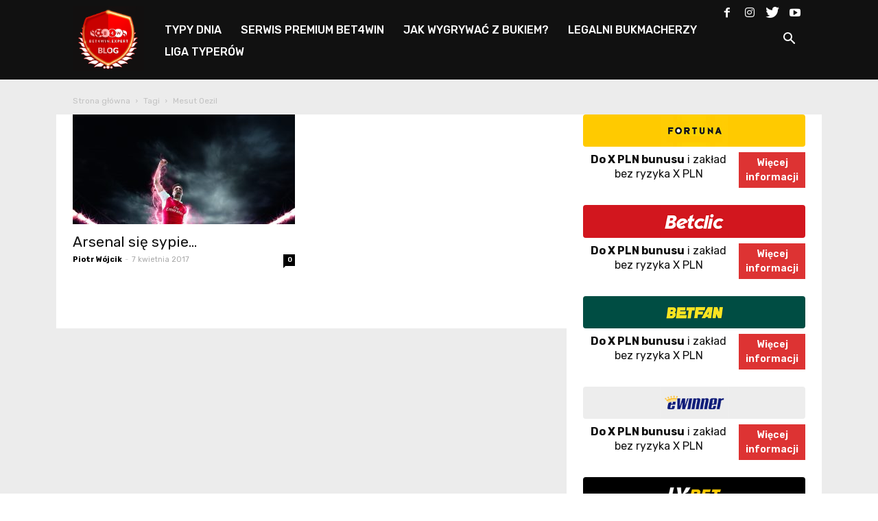

--- FILE ---
content_type: text/html; charset=UTF-8
request_url: https://www.bet4win.expert/blog/tag/mesut-oezil/
body_size: 16519
content:
<!doctype html >
<!--[if IE 8]>    <html class="ie8" lang="en"> <![endif]-->
<!--[if IE 9]>    <html class="ie9" lang="en"> <![endif]-->
<!--[if gt IE 8]><!--> <html lang="pl-PL" prefix="og: http://ogp.me/ns# fb: http://ogp.me/ns/fb#"> <!--<![endif]-->
<head>
    <meta charset="UTF-8" />
    <meta name="viewport" content="width=device-width, initial-scale=1.0">
    <link rel="pingback" href="https://www.bet4win.expert/blog/xmlrpc.php" />
    <title>Mesut Oezil Archives - Blog Bet4Win.expert</title>
<link rel="alternate" hreflang="pl" href="https://www.bet4win.expert/blog/tag/mesut-oezil/" />
			
			<!-- Facebook Pixel Code -->
			<script>
			!function(f,b,e,v,n,t,s){if(f.fbq)return;n=f.fbq=function(){n.callMethod?
			n.callMethod.apply(n,arguments):n.queue.push(arguments)};if(!f._fbq)f._fbq=n;
			n.push=n;n.loaded=!0;n.version='2.0';n.queue=[];t=b.createElement(e);t.async=!0;
			t.src=v;s=b.getElementsByTagName(e)[0];s.parentNode.insertBefore(t,s)}(window,
			document,'script','https://connect.facebook.net/en_US/fbevents.js');
			fbq('init', '504235726439864' );			fbq('track', 'PageView');
			
			</script>
			<noscript><img height="1" width="1" style="display:none"
			src="https://www.facebook.com/tr?id=504235726439864&ev=PageView&noscript=1"
			/></noscript>
			<!-- DO NOT MODIFY -->
			<!-- End Facebook Pixel Code -->
			
			
<!-- This site is optimized with the Yoast SEO Premium plugin v9.2.1 - https://yoast.com/wordpress/plugins/seo/ -->
<link rel="canonical" href="https://www.bet4win.expert/blog/tag/mesut-oezil/" />
<script type='application/ld+json'>{"@context":"https:\/\/schema.org","@type":"Organization","url":"https:\/\/www.bet4win.expert\/blog\/","sameAs":["https:\/\/www.facebook.com\/bet4win.expert","https:\/\/www.instagram.com\/bet4win.expert\/#","https:\/\/www.youtube.com\/channel\/UCryFQE04te0A4S8ke2WlQhA","https:\/\/twitter.com\/Bet4winExpert"],"@id":"https:\/\/www.bet4win.expert\/blog\/#organization","name":"Bet4Win","logo":"https:\/\/www.bet4win.expert\/blog\/wp-content\/uploads\/2017\/04\/b4w_logo_ikonymobile_converted.png"}</script>
<!-- / Yoast SEO Premium plugin. -->

<link rel='dns-prefetch' href='//ajax.googleapis.com' />
<link rel='dns-prefetch' href='//fonts.googleapis.com' />
<link rel='dns-prefetch' href='//s.w.org' />
<link rel="alternate" type="application/rss+xml" title="Blog Bet4Win.expert &raquo; Kanał z wpisami" href="https://www.bet4win.expert/blog/feed/" />
<link rel="alternate" type="application/rss+xml" title="Blog Bet4Win.expert &raquo; Kanał z komentarzami" href="https://www.bet4win.expert/blog/comments/feed/" />
<link rel="alternate" type="application/rss+xml" title="Blog Bet4Win.expert &raquo; Kanał z wpisami otagowanymi jako Mesut Oezil" href="https://www.bet4win.expert/blog/tag/mesut-oezil/feed/" />
		<script type="text/javascript">
			window._wpemojiSettings = {"baseUrl":"https:\/\/s.w.org\/images\/core\/emoji\/11.2.0\/72x72\/","ext":".png","svgUrl":"https:\/\/s.w.org\/images\/core\/emoji\/11.2.0\/svg\/","svgExt":".svg","source":{"concatemoji":"https:\/\/www.bet4win.expert\/blog\/wp-includes\/js\/wp-emoji-release.min.js?ver=5.1.1"}};
			!function(a,b,c){function d(a,b){var c=String.fromCharCode;l.clearRect(0,0,k.width,k.height),l.fillText(c.apply(this,a),0,0);var d=k.toDataURL();l.clearRect(0,0,k.width,k.height),l.fillText(c.apply(this,b),0,0);var e=k.toDataURL();return d===e}function e(a){var b;if(!l||!l.fillText)return!1;switch(l.textBaseline="top",l.font="600 32px Arial",a){case"flag":return!(b=d([55356,56826,55356,56819],[55356,56826,8203,55356,56819]))&&(b=d([55356,57332,56128,56423,56128,56418,56128,56421,56128,56430,56128,56423,56128,56447],[55356,57332,8203,56128,56423,8203,56128,56418,8203,56128,56421,8203,56128,56430,8203,56128,56423,8203,56128,56447]),!b);case"emoji":return b=d([55358,56760,9792,65039],[55358,56760,8203,9792,65039]),!b}return!1}function f(a){var c=b.createElement("script");c.src=a,c.defer=c.type="text/javascript",b.getElementsByTagName("head")[0].appendChild(c)}var g,h,i,j,k=b.createElement("canvas"),l=k.getContext&&k.getContext("2d");for(j=Array("flag","emoji"),c.supports={everything:!0,everythingExceptFlag:!0},i=0;i<j.length;i++)c.supports[j[i]]=e(j[i]),c.supports.everything=c.supports.everything&&c.supports[j[i]],"flag"!==j[i]&&(c.supports.everythingExceptFlag=c.supports.everythingExceptFlag&&c.supports[j[i]]);c.supports.everythingExceptFlag=c.supports.everythingExceptFlag&&!c.supports.flag,c.DOMReady=!1,c.readyCallback=function(){c.DOMReady=!0},c.supports.everything||(h=function(){c.readyCallback()},b.addEventListener?(b.addEventListener("DOMContentLoaded",h,!1),a.addEventListener("load",h,!1)):(a.attachEvent("onload",h),b.attachEvent("onreadystatechange",function(){"complete"===b.readyState&&c.readyCallback()})),g=c.source||{},g.concatemoji?f(g.concatemoji):g.wpemoji&&g.twemoji&&(f(g.twemoji),f(g.wpemoji)))}(window,document,window._wpemojiSettings);
		</script>
		<style type="text/css">
img.wp-smiley,
img.emoji {
	display: inline !important;
	border: none !important;
	box-shadow: none !important;
	height: 1em !important;
	width: 1em !important;
	margin: 0 .07em !important;
	vertical-align: -0.1em !important;
	background: none !important;
	padding: 0 !important;
}
</style>
	<link rel='stylesheet' id='pool-css-css'  href='https://www.bet4win.expert/blog/wp-content/plugins/football-pool/assets/pool.css?ver=2.10.2' type='text/css' media='all' />
<link rel='stylesheet' id='colorbox-css'  href='https://www.bet4win.expert/blog/wp-content/plugins/football-pool/assets/libs/colorbox/colorbox.css?ver=2.10.2' type='text/css' media='all' />
<link rel='stylesheet' id='sby_styles-css'  href='https://www.bet4win.expert/blog/wp-content/plugins/feeds-for-youtube/css/sb-youtube.min.css?ver=1.4.4' type='text/css' media='all' />
<link rel='stylesheet' id='mo_openid_admin_settings_style-css'  href='https://www.bet4win.expert/blog/wp-content/plugins/miniorange-login-openid/includes/css/mo_openid_style.css?version=5.0.6&#038;ver=5.1.1' type='text/css' media='all' />
<link rel='stylesheet' id='mo_openid_admin_settings_phone_style-css'  href='https://www.bet4win.expert/blog/wp-content/plugins/miniorange-login-openid/includes/css/phone.css?ver=5.1.1' type='text/css' media='all' />
<link rel='stylesheet' id='mo-wp-bootstrap-social-css'  href='https://www.bet4win.expert/blog/wp-content/plugins/miniorange-login-openid/includes/css/bootstrap-social.css?ver=5.1.1' type='text/css' media='all' />
<link rel='stylesheet' id='mo-wp-bootstrap-main-css'  href='https://www.bet4win.expert/blog/wp-content/plugins/miniorange-login-openid/includes/css/bootstrap.min-preview.css?ver=5.1.1' type='text/css' media='all' />
<link rel='stylesheet' id='mo-wp-font-awesome-css'  href='https://www.bet4win.expert/blog/wp-content/plugins/miniorange-login-openid/includes/css/font-awesome.min.css?version=4.8&#038;ver=5.1.1' type='text/css' media='all' />
<link rel='stylesheet' id='bootstrap_style_ass-css'  href='https://www.bet4win.expert/blog/wp-content/plugins/miniorange-login-openid/includes/css/bootstrap-tour-standalone.css?version=5.1.4&#038;ver=5.1.1' type='text/css' media='all' />
<link rel='stylesheet' id='wp-block-library-css'  href='https://www.bet4win.expert/blog/wp-includes/css/dist/block-library/style.min.css?ver=5.1.1' type='text/css' media='all' />
<link rel='stylesheet' id='css_style-css'  href='https://www.bet4win.expert/blog/wp-content/plugins/betpress/includes/css/style.css?ver=5.1.1' type='text/css' media='all' />
<link rel='stylesheet' id='jquery-style-css'  href='http://ajax.googleapis.com/ajax/libs/jqueryui/1.8.2/themes/smoothness/jquery-ui.css?ver=5.1.1' type='text/css' media='all' />
<link rel='stylesheet' id='contact-form-7-css'  href='https://www.bet4win.expert/blog/wp-content/plugins/contact-form-7/includes/css/styles.css?ver=5.1.3' type='text/css' media='all' />
<link rel='stylesheet' id='tp_twitter_plugin_css-css'  href='https://www.bet4win.expert/blog/wp-content/plugins/recent-tweets-widget/tp_twitter_plugin.css?ver=1.0' type='text/css' media='screen' />
<link rel='stylesheet' id='rs-plugin-settings-css'  href='https://www.bet4win.expert/blog/wp-content/plugins/revslider/public/assets/css/settings.css?ver=5.4.1' type='text/css' media='all' />
<style id='rs-plugin-settings-inline-css' type='text/css'>
#rs-demo-id {}
</style>
<link rel='stylesheet' id='wpml-legacy-horizontal-list-0-css'  href='//www.bet4win.expert/blog/wp-content/plugins/sitepress-multilingual-cms/templates/language-switchers/legacy-list-horizontal/style.css?ver=1' type='text/css' media='all' />
<link rel='stylesheet' id='wpml-menu-item-0-css'  href='//www.bet4win.expert/blog/wp-content/plugins/sitepress-multilingual-cms/templates/language-switchers/menu-item/style.css?ver=1' type='text/css' media='all' />
<link rel='stylesheet' id='td-plugin-multi-purpose-css'  href='https://www.bet4win.expert/blog/wp-content/plugins/td-composer/td-multi-purpose/style.css?ver=87aa69b3a2aab340715eee6578a06159' type='text/css' media='all' />
<link rel='stylesheet' id='google-fonts-style-css'  href='https://fonts.googleapis.com/css?family=Lato%3A400%7COpen+Sans%3A300italic%2C400%2C400italic%2C600%2C600italic%2C700%7CRoboto%3A300%2C400%2C400italic%2C500%2C500italic%2C700%2C900&#038;ver=9.7.2' type='text/css' media='all' />
<link rel='stylesheet' id='sccss_style-css'  href='https://www.bet4win.expert/blog/?sccss=1&#038;ver=5.1.1' type='text/css' media='all' />
<link rel='stylesheet' id='js_composer_front-css'  href='https://www.bet4win.expert/blog/wp-content/plugins/js_composer/assets/css/js_composer.min.css?ver=5.7' type='text/css' media='all' />
<link rel='stylesheet' id='td-theme-css'  href='https://www.bet4win.expert/blog/wp-content/themes/Newspaper/style.css?ver=9.7.2' type='text/css' media='all' />
<style id='td-theme-inline-css' type='text/css'>
    
        @media (max-width: 767px) {
            .td-header-desktop-wrap {
                display: none;
            }
        }
        @media (min-width: 767px) {
            .td-header-mobile-wrap {
                display: none;
            }
        }
    
	
</style>
<link rel='stylesheet' id='td-theme-child-css'  href='https://www.bet4win.expert/blog/wp-content/themes/Newspaper-child/style.css?ver=9.7.2c' type='text/css' media='all' />
<link rel='stylesheet' id='td-legacy-framework-front-style-css'  href='https://www.bet4win.expert/blog/wp-content/plugins/td-composer/legacy/Newspaper/assets/css/td_legacy_main.css?ver=87aa69b3a2aab340715eee6578a06159' type='text/css' media='all' />
<script type='text/javascript' src='https://www.bet4win.expert/blog/wp-includes/js/jquery/jquery.js?ver=1.12.4'></script>
<script type='text/javascript' src='https://www.bet4win.expert/blog/wp-includes/js/jquery/jquery-migrate.min.js?ver=1.4.1'></script>
<script type='text/javascript'>
/* <![CDATA[ */
var FootballPool_i18n = {"general_error":"Unknown error. Refresh the page and try again. If the problem persists, please contact the site admin.","unsaved_changes_message":"You have unsaved changes on the page.","match_saved":"Match {id} saved","question_saved":"Question {id} saved","count_second":"second","count_seconds":"seconds","count_day":"day","count_days":"days","count_hour":"hour","count_hours":"hours","count_minute":"minute","count_minutes":"minutes","count_pre_before":"Wait ","count_post_before":" before the tournament starts","count_pre_after":"","count_post_after":" ago the tournament started."};
var FootballPoolAjax = {"fp_joker_nonce":"849456776b","fp_match_nonce":"849456776b","fp_question_nonce":"849456776b","ajax_url":"https:\/\/www.bet4win.expert\/blog\/wp-admin\/admin-ajax.php","ajax_save_delay":"500","do_ajax_saves":"yes","show_success_messages":"no","onunload_check":"yes"};
/* ]]> */
</script>
<script type='text/javascript' src='https://www.bet4win.expert/blog/wp-content/plugins/football-pool/assets/pool.min.js?ver=2.10.2'></script>
<script type='text/javascript' src='https://www.bet4win.expert/blog/wp-content/plugins/football-pool/assets/libs/toasts/toasts.min.js?ver=2.10.2'></script>
<script type='text/javascript' src='https://www.bet4win.expert/blog/wp-content/plugins/football-pool/assets/libs/colorbox/jquery.colorbox-min.js?ver=2.10.2'></script>
<script type='text/javascript' src='https://www.bet4win.expert/blog/wp-content/plugins/miniorange-login-openid/includes/js/jquery.cookie.min.js?ver=5.1.1'></script>
<script type='text/javascript' src='https://www.bet4win.expert/blog/wp-content/plugins/miniorange-login-openid/includes/js/social_login.js?ver=5.1.1'></script>
<script type='text/javascript' src='https://www.bet4win.expert/blog/wp-content/plugins/revslider/public/assets/js/jquery.themepunch.tools.min.js?ver=5.4.1'></script>
<script type='text/javascript' src='https://www.bet4win.expert/blog/wp-content/plugins/revslider/public/assets/js/jquery.themepunch.revolution.min.js?ver=5.4.1'></script>
<link rel='https://api.w.org/' href='https://www.bet4win.expert/blog/wp-json/' />
<link rel="EditURI" type="application/rsd+xml" title="RSD" href="https://www.bet4win.expert/blog/xmlrpc.php?rsd" />
<link rel="wlwmanifest" type="application/wlwmanifest+xml" href="https://www.bet4win.expert/blog/wp-includes/wlwmanifest.xml" /> 
<meta name="generator" content="WordPress 5.1.1" />
<meta name="generator" content="WPML ver:4.1.3 stt:9,1,41;" />

<!-- This site is using AdRotate v4.18.2 Professional to display their advertisements - https://ajdg.solutions/products/adrotate-for-wordpress/ -->
<!-- AdRotate CSS -->
<style type="text/css" media="screen">
	.g { margin:0px; padding:0px; overflow:hidden; line-height:1; zoom:1; }
	.g img { height:auto; }
	.g-col { position:relative; float:left; }
	.g-col:first-child { margin-left: 0; }
	.g-col:last-child { margin-right: 0; }
	@media only screen and (max-width: 480px) {
		.g-col, .g-dyn, .g-single { width:100%; margin-left:0; margin-right:0; }
	}
</style>
<!-- /AdRotate CSS -->

<script type="text/javascript">
    
    var ajaxurl = "https://www.bet4win.expert/blog/wp-admin/admin-ajax.php";
    
</script>
<link rel='stylesheet' id='19414-css' href='//www.bet4win.expert/blog/wp-content/uploads/custom-css-js/19414.css?v=4801' type="text/css" media='all' />

<link rel='stylesheet' id='19412-css' href='//www.bet4win.expert/blog/wp-content/uploads/custom-css-js/19412.css?v=5337' type="text/css" media='all' />
<!--[if lt IE 9]><script src="https://cdnjs.cloudflare.com/ajax/libs/html5shiv/3.7.3/html5shiv.js"></script><![endif]-->
    			<script>
				window.tdwGlobal = {"adminUrl":"https:\/\/www.bet4win.expert\/blog\/wp-admin\/","wpRestNonce":"9ad4403ad9","wpRestUrl":"https:\/\/www.bet4win.expert\/blog\/wp-json\/","permalinkStructure":"\/%postname%\/"};
			</script>
			<meta name="generator" content="Powered by WPBakery Page Builder - drag and drop page builder for WordPress."/>
<!--[if lte IE 9]><link rel="stylesheet" type="text/css" href="https://www.bet4win.expert/blog/wp-content/plugins/js_composer/assets/css/vc_lte_ie9.min.css" media="screen"><![endif]--><meta name="generator" content="Powered by Slider Revolution 5.4.1 - responsive, Mobile-Friendly Slider Plugin for WordPress with comfortable drag and drop interface." />

<!-- JS generated by theme -->

<script>
    
    

	    var tdBlocksArray = []; //here we store all the items for the current page

	    //td_block class - each ajax block uses a object of this class for requests
	    function tdBlock() {
		    this.id = '';
		    this.block_type = 1; //block type id (1-234 etc)
		    this.atts = '';
		    this.td_column_number = '';
		    this.td_current_page = 1; //
		    this.post_count = 0; //from wp
		    this.found_posts = 0; //from wp
		    this.max_num_pages = 0; //from wp
		    this.td_filter_value = ''; //current live filter value
		    this.is_ajax_running = false;
		    this.td_user_action = ''; // load more or infinite loader (used by the animation)
		    this.header_color = '';
		    this.ajax_pagination_infinite_stop = ''; //show load more at page x
	    }


        // td_js_generator - mini detector
        (function(){
            var htmlTag = document.getElementsByTagName("html")[0];

	        if ( navigator.userAgent.indexOf("MSIE 10.0") > -1 ) {
                htmlTag.className += ' ie10';
            }

            if ( !!navigator.userAgent.match(/Trident.*rv\:11\./) ) {
                htmlTag.className += ' ie11';
            }

	        if ( navigator.userAgent.indexOf("Edge") > -1 ) {
                htmlTag.className += ' ieEdge';
            }

            if ( /(iPad|iPhone|iPod)/g.test(navigator.userAgent) ) {
                htmlTag.className += ' td-md-is-ios';
            }

            var user_agent = navigator.userAgent.toLowerCase();
            if ( user_agent.indexOf("android") > -1 ) {
                htmlTag.className += ' td-md-is-android';
            }

            if ( -1 !== navigator.userAgent.indexOf('Mac OS X')  ) {
                htmlTag.className += ' td-md-is-os-x';
            }

            if ( /chrom(e|ium)/.test(navigator.userAgent.toLowerCase()) ) {
               htmlTag.className += ' td-md-is-chrome';
            }

            if ( -1 !== navigator.userAgent.indexOf('Firefox') ) {
                htmlTag.className += ' td-md-is-firefox';
            }

            if ( -1 !== navigator.userAgent.indexOf('Safari') && -1 === navigator.userAgent.indexOf('Chrome') ) {
                htmlTag.className += ' td-md-is-safari';
            }

            if( -1 !== navigator.userAgent.indexOf('IEMobile') ){
                htmlTag.className += ' td-md-is-iemobile';
            }

        })();




        var tdLocalCache = {};

        ( function () {
            "use strict";

            tdLocalCache = {
                data: {},
                remove: function (resource_id) {
                    delete tdLocalCache.data[resource_id];
                },
                exist: function (resource_id) {
                    return tdLocalCache.data.hasOwnProperty(resource_id) && tdLocalCache.data[resource_id] !== null;
                },
                get: function (resource_id) {
                    return tdLocalCache.data[resource_id];
                },
                set: function (resource_id, cachedData) {
                    tdLocalCache.remove(resource_id);
                    tdLocalCache.data[resource_id] = cachedData;
                }
            };
        })();

    
    
var td_viewport_interval_list=[{"limitBottom":767,"sidebarWidth":228},{"limitBottom":1018,"sidebarWidth":300},{"limitBottom":1140,"sidebarWidth":324}];
var td_animation_stack_effect="type0";
var tds_animation_stack=true;
var td_animation_stack_specific_selectors=".entry-thumb, img";
var td_animation_stack_general_selectors=".td-animation-stack img, .td-animation-stack .entry-thumb, .post img";
var tdc_is_installed="yes";
var td_ajax_url="https:\/\/www.bet4win.expert\/blog\/wp-admin\/admin-ajax.php?td_theme_name=Newspaper&v=9.7.2";
var td_get_template_directory_uri="https:\/\/www.bet4win.expert\/blog\/wp-content\/themes\/Newspaper";
var tds_snap_menu="";
var tds_logo_on_sticky="";
var tds_header_style="5";
var td_please_wait="Prosz\u0119 czeka\u0107 ...";
var td_email_user_pass_incorrect="U\u017cytkownik lub has\u0142o niepoprawne!";
var td_email_user_incorrect="E-mail lub nazwa u\u017cytkownika jest niepoprawna!";
var td_email_incorrect="E-mail niepoprawny!";
var tds_more_articles_on_post_enable="";
var tds_more_articles_on_post_time_to_wait="";
var tds_more_articles_on_post_pages_distance_from_top=0;
var tds_theme_color_site_wide="#dd3333";
var tds_smart_sidebar="";
var tdThemeName="Newspaper";
var td_magnific_popup_translation_tPrev="Poprzedni (Strza\u0142ka w lewo)";
var td_magnific_popup_translation_tNext="Nast\u0119pny (Strza\u0142ka w prawo)";
var td_magnific_popup_translation_tCounter="%curr% z %total%";
var td_magnific_popup_translation_ajax_tError="Zawarto\u015b\u0107 z %url% nie mo\u017ce by\u0107 za\u0142adowana.";
var td_magnific_popup_translation_image_tError="Obraz #%curr% nie mo\u017ce by\u0107 za\u0142adowany.";
var tdBlockNonce="b7c224ba5e";
var tdDateNamesI18n={"month_names":["Stycze\u0144","Luty","Marzec","Kwiecie\u0144","Maj","Czerwiec","Lipiec","Sierpie\u0144","Wrzesie\u0144","Pa\u017adziernik","Listopad","Grudzie\u0144"],"month_names_short":["Sty","Lut","Mar","Kwi","Maj","Cze","Lip","Sie","Wrz","Pa\u017a","Lis","Gru"],"day_names":["niedziela","poniedzia\u0142ek","wtorek","\u015broda","czwartek","pi\u0105tek","sobota"],"day_names_short":["nie","pon","wt","\u015br","czw","pt","sob"]};
var td_ad_background_click_link="";
var td_ad_background_click_target="";
</script>


<!-- Header style compiled by theme -->

<style>
    
.td-header-wrap .black-menu .sf-menu > .current-menu-item > a,
    .td-header-wrap .black-menu .sf-menu > .current-menu-ancestor > a,
    .td-header-wrap .black-menu .sf-menu > .current-category-ancestor > a,
    .td-header-wrap .black-menu .sf-menu > li > a:hover,
    .td-header-wrap .black-menu .sf-menu > .sfHover > a,
    .td-header-style-12 .td-header-menu-wrap-full,
    .sf-menu > .current-menu-item > a:after,
    .sf-menu > .current-menu-ancestor > a:after,
    .sf-menu > .current-category-ancestor > a:after,
    .sf-menu > li:hover > a:after,
    .sf-menu > .sfHover > a:after,
    .td-header-style-12 .td-affix,
    .header-search-wrap .td-drop-down-search:after,
    .header-search-wrap .td-drop-down-search .btn:hover,
    input[type=submit]:hover,
    .td-read-more a,
    .td-post-category:hover,
    .td-grid-style-1.td-hover-1 .td-big-grid-post:hover .td-post-category,
    .td-grid-style-5.td-hover-1 .td-big-grid-post:hover .td-post-category,
    .td_top_authors .td-active .td-author-post-count,
    .td_top_authors .td-active .td-author-comments-count,
    .td_top_authors .td_mod_wrap:hover .td-author-post-count,
    .td_top_authors .td_mod_wrap:hover .td-author-comments-count,
    .td-404-sub-sub-title a:hover,
    .td-search-form-widget .wpb_button:hover,
    .td-rating-bar-wrap div,
    .td_category_template_3 .td-current-sub-category,
    .dropcap,
    .td_wrapper_video_playlist .td_video_controls_playlist_wrapper,
    .wpb_default,
    .wpb_default:hover,
    .td-left-smart-list:hover,
    .td-right-smart-list:hover,
    .woocommerce-checkout .woocommerce input.button:hover,
    .woocommerce-page .woocommerce a.button:hover,
    .woocommerce-account div.woocommerce .button:hover,
    #bbpress-forums button:hover,
    .bbp_widget_login .button:hover,
    .td-footer-wrapper .td-post-category,
    .td-footer-wrapper .widget_product_search input[type="submit"]:hover,
    .woocommerce .product a.button:hover,
    .woocommerce .product #respond input#submit:hover,
    .woocommerce .checkout input#place_order:hover,
    .woocommerce .woocommerce.widget .button:hover,
    .single-product .product .summary .cart .button:hover,
    .woocommerce-cart .woocommerce table.cart .button:hover,
    .woocommerce-cart .woocommerce .shipping-calculator-form .button:hover,
    .td-next-prev-wrap a:hover,
    .td-load-more-wrap a:hover,
    .td-post-small-box a:hover,
    .page-nav .current,
    .page-nav:first-child > div,
    .td_category_template_8 .td-category-header .td-category a.td-current-sub-category,
    .td_category_template_4 .td-category-siblings .td-category a:hover,
    #bbpress-forums .bbp-pagination .current,
    #bbpress-forums #bbp-single-user-details #bbp-user-navigation li.current a,
    .td-theme-slider:hover .slide-meta-cat a,
    a.vc_btn-black:hover,
    .td-trending-now-wrapper:hover .td-trending-now-title,
    .td-scroll-up,
    .td-smart-list-button:hover,
    .td-weather-information:before,
    .td-weather-week:before,
    .td_block_exchange .td-exchange-header:before,
    .td_block_big_grid_9.td-grid-style-1 .td-post-category,
    .td_block_big_grid_9.td-grid-style-5 .td-post-category,
    .td-grid-style-6.td-hover-1 .td-module-thumb:after,
    .td-pulldown-syle-2 .td-subcat-dropdown ul:after,
    .td_block_template_9 .td-block-title:after,
    .td_block_template_15 .td-block-title:before,
    div.wpforms-container .wpforms-form div.wpforms-submit-container button[type=submit] {
        background-color: #dd3333;
    }

    .td_block_template_4 .td-related-title .td-cur-simple-item:before {
        border-color: #dd3333 transparent transparent transparent !important;
    }

    .woocommerce .woocommerce-message .button:hover,
    .woocommerce .woocommerce-error .button:hover,
    .woocommerce .woocommerce-info .button:hover {
        background-color: #dd3333 !important;
    }
    
    
    .td_block_template_4 .td-related-title .td-cur-simple-item,
    .td_block_template_3 .td-related-title .td-cur-simple-item,
    .td_block_template_9 .td-related-title:after {
        background-color: #dd3333;
    }

    .woocommerce .product .onsale,
    .woocommerce.widget .ui-slider .ui-slider-handle {
        background: none #dd3333;
    }

    .woocommerce.widget.widget_layered_nav_filters ul li a {
        background: none repeat scroll 0 0 #dd3333 !important;
    }

    a,
    cite a:hover,
    .td_mega_menu_sub_cats .cur-sub-cat,
    .td-mega-span h3 a:hover,
    .td_mod_mega_menu:hover .entry-title a,
    .header-search-wrap .result-msg a:hover,
    .td-header-top-menu .td-drop-down-search .td_module_wrap:hover .entry-title a,
    .td-header-top-menu .td-icon-search:hover,
    .td-header-wrap .result-msg a:hover,
    .top-header-menu li a:hover,
    .top-header-menu .current-menu-item > a,
    .top-header-menu .current-menu-ancestor > a,
    .top-header-menu .current-category-ancestor > a,
    .td-social-icon-wrap > a:hover,
    .td-header-sp-top-widget .td-social-icon-wrap a:hover,
    .td-page-content blockquote p,
    .td-post-content blockquote p,
    .mce-content-body blockquote p,
    .comment-content blockquote p,
    .wpb_text_column blockquote p,
    .td_block_text_with_title blockquote p,
    .td_module_wrap:hover .entry-title a,
    .td-subcat-filter .td-subcat-list a:hover,
    .td-subcat-filter .td-subcat-dropdown a:hover,
    .td_quote_on_blocks,
    .dropcap2,
    .dropcap3,
    .td_top_authors .td-active .td-authors-name a,
    .td_top_authors .td_mod_wrap:hover .td-authors-name a,
    .td-post-next-prev-content a:hover,
    .author-box-wrap .td-author-social a:hover,
    .td-author-name a:hover,
    .td-author-url a:hover,
    .td_mod_related_posts:hover h3 > a,
    .td-post-template-11 .td-related-title .td-related-left:hover,
    .td-post-template-11 .td-related-title .td-related-right:hover,
    .td-post-template-11 .td-related-title .td-cur-simple-item,
    .td-post-template-11 .td_block_related_posts .td-next-prev-wrap a:hover,
    .comment-reply-link:hover,
    .logged-in-as a:hover,
    #cancel-comment-reply-link:hover,
    .td-search-query,
    .td-category-header .td-pulldown-category-filter-link:hover,
    .td-category-siblings .td-subcat-dropdown a:hover,
    .td-category-siblings .td-subcat-dropdown a.td-current-sub-category,
    .widget a:hover,
    .td_wp_recentcomments a:hover,
    .archive .widget_archive .current,
    .archive .widget_archive .current a,
    .widget_calendar tfoot a:hover,
    .woocommerce a.added_to_cart:hover,
    .woocommerce-account .woocommerce-MyAccount-navigation a:hover,
    #bbpress-forums li.bbp-header .bbp-reply-content span a:hover,
    #bbpress-forums .bbp-forum-freshness a:hover,
    #bbpress-forums .bbp-topic-freshness a:hover,
    #bbpress-forums .bbp-forums-list li a:hover,
    #bbpress-forums .bbp-forum-title:hover,
    #bbpress-forums .bbp-topic-permalink:hover,
    #bbpress-forums .bbp-topic-started-by a:hover,
    #bbpress-forums .bbp-topic-started-in a:hover,
    #bbpress-forums .bbp-body .super-sticky li.bbp-topic-title .bbp-topic-permalink,
    #bbpress-forums .bbp-body .sticky li.bbp-topic-title .bbp-topic-permalink,
    .widget_display_replies .bbp-author-name,
    .widget_display_topics .bbp-author-name,
    .footer-text-wrap .footer-email-wrap a,
    .td-subfooter-menu li a:hover,
    .footer-social-wrap a:hover,
    a.vc_btn-black:hover,
    .td-smart-list-dropdown-wrap .td-smart-list-button:hover,
    .td_module_17 .td-read-more a:hover,
    .td_module_18 .td-read-more a:hover,
    .td_module_19 .td-post-author-name a:hover,
    .td-instagram-user a,
    .td-pulldown-syle-2 .td-subcat-dropdown:hover .td-subcat-more span,
    .td-pulldown-syle-2 .td-subcat-dropdown:hover .td-subcat-more i,
    .td-pulldown-syle-3 .td-subcat-dropdown:hover .td-subcat-more span,
    .td-pulldown-syle-3 .td-subcat-dropdown:hover .td-subcat-more i,
    .td-block-title-wrap .td-wrapper-pulldown-filter .td-pulldown-filter-display-option:hover,
    .td-block-title-wrap .td-wrapper-pulldown-filter .td-pulldown-filter-display-option:hover i,
    .td-block-title-wrap .td-wrapper-pulldown-filter .td-pulldown-filter-link:hover,
    .td-block-title-wrap .td-wrapper-pulldown-filter .td-pulldown-filter-item .td-cur-simple-item,
    .td_block_template_2 .td-related-title .td-cur-simple-item,
    .td_block_template_5 .td-related-title .td-cur-simple-item,
    .td_block_template_6 .td-related-title .td-cur-simple-item,
    .td_block_template_7 .td-related-title .td-cur-simple-item,
    .td_block_template_8 .td-related-title .td-cur-simple-item,
    .td_block_template_9 .td-related-title .td-cur-simple-item,
    .td_block_template_10 .td-related-title .td-cur-simple-item,
    .td_block_template_11 .td-related-title .td-cur-simple-item,
    .td_block_template_12 .td-related-title .td-cur-simple-item,
    .td_block_template_13 .td-related-title .td-cur-simple-item,
    .td_block_template_14 .td-related-title .td-cur-simple-item,
    .td_block_template_15 .td-related-title .td-cur-simple-item,
    .td_block_template_16 .td-related-title .td-cur-simple-item,
    .td_block_template_17 .td-related-title .td-cur-simple-item,
    .td-theme-wrap .sf-menu ul .td-menu-item > a:hover,
    .td-theme-wrap .sf-menu ul .sfHover > a,
    .td-theme-wrap .sf-menu ul .current-menu-ancestor > a,
    .td-theme-wrap .sf-menu ul .current-category-ancestor > a,
    .td-theme-wrap .sf-menu ul .current-menu-item > a,
    .td_outlined_btn,
     .td_block_categories_tags .td-ct-item:hover {
        color: #dd3333;
    }

    a.vc_btn-black.vc_btn_square_outlined:hover,
    a.vc_btn-black.vc_btn_outlined:hover,
    .td-mega-menu-page .wpb_content_element ul li a:hover,
    .td-theme-wrap .td-aj-search-results .td_module_wrap:hover .entry-title a,
    .td-theme-wrap .header-search-wrap .result-msg a:hover {
        color: #dd3333 !important;
    }

    .td-next-prev-wrap a:hover,
    .td-load-more-wrap a:hover,
    .td-post-small-box a:hover,
    .page-nav .current,
    .page-nav:first-child > div,
    .td_category_template_8 .td-category-header .td-category a.td-current-sub-category,
    .td_category_template_4 .td-category-siblings .td-category a:hover,
    #bbpress-forums .bbp-pagination .current,
    .post .td_quote_box,
    .page .td_quote_box,
    a.vc_btn-black:hover,
    .td_block_template_5 .td-block-title > *,
    .td_outlined_btn {
        border-color: #dd3333;
    }

    .td_wrapper_video_playlist .td_video_currently_playing:after {
        border-color: #dd3333 !important;
    }

    .header-search-wrap .td-drop-down-search:before {
        border-color: transparent transparent #dd3333 transparent;
    }

    .block-title > span,
    .block-title > a,
    .block-title > label,
    .widgettitle,
    .widgettitle:after,
    .td-trending-now-title,
    .td-trending-now-wrapper:hover .td-trending-now-title,
    .wpb_tabs li.ui-tabs-active a,
    .wpb_tabs li:hover a,
    .vc_tta-container .vc_tta-color-grey.vc_tta-tabs-position-top.vc_tta-style-classic .vc_tta-tabs-container .vc_tta-tab.vc_active > a,
    .vc_tta-container .vc_tta-color-grey.vc_tta-tabs-position-top.vc_tta-style-classic .vc_tta-tabs-container .vc_tta-tab:hover > a,
    .td_block_template_1 .td-related-title .td-cur-simple-item,
    .woocommerce .product .products h2:not(.woocommerce-loop-product__title),
    .td-subcat-filter .td-subcat-dropdown:hover .td-subcat-more, 
    .td_3D_btn,
    .td_shadow_btn,
    .td_default_btn,
    .td_round_btn, 
    .td_outlined_btn:hover {
    	background-color: #dd3333;
    }

    .woocommerce div.product .woocommerce-tabs ul.tabs li.active {
    	background-color: #dd3333 !important;
    }

    .block-title,
    .td_block_template_1 .td-related-title,
    .wpb_tabs .wpb_tabs_nav,
    .vc_tta-container .vc_tta-color-grey.vc_tta-tabs-position-top.vc_tta-style-classic .vc_tta-tabs-container,
    .woocommerce div.product .woocommerce-tabs ul.tabs:before {
        border-color: #dd3333;
    }
    .td_block_wrap .td-subcat-item a.td-cur-simple-item {
	    color: #dd3333;
	}


    
    .td-grid-style-4 .entry-title
    {
        background-color: rgba(221, 51, 51, 0.7);
    }

    
    .block-title > span,
    .block-title > span > a,
    .block-title > a,
    .block-title > label,
    .widgettitle,
    .widgettitle:after,
    .td-trending-now-title,
    .td-trending-now-wrapper:hover .td-trending-now-title,
    .wpb_tabs li.ui-tabs-active a,
    .wpb_tabs li:hover a,
    .vc_tta-container .vc_tta-color-grey.vc_tta-tabs-position-top.vc_tta-style-classic .vc_tta-tabs-container .vc_tta-tab.vc_active > a,
    .vc_tta-container .vc_tta-color-grey.vc_tta-tabs-position-top.vc_tta-style-classic .vc_tta-tabs-container .vc_tta-tab:hover > a,
    .td_block_template_1 .td-related-title .td-cur-simple-item,
    .woocommerce .product .products h2:not(.woocommerce-loop-product__title),
    .td-subcat-filter .td-subcat-dropdown:hover .td-subcat-more,
    .td-weather-information:before,
    .td-weather-week:before,
    .td_block_exchange .td-exchange-header:before,
    .td-theme-wrap .td_block_template_3 .td-block-title > *,
    .td-theme-wrap .td_block_template_4 .td-block-title > *,
    .td-theme-wrap .td_block_template_7 .td-block-title > *,
    .td-theme-wrap .td_block_template_9 .td-block-title:after,
    .td-theme-wrap .td_block_template_10 .td-block-title::before,
    .td-theme-wrap .td_block_template_11 .td-block-title::before,
    .td-theme-wrap .td_block_template_11 .td-block-title::after,
    .td-theme-wrap .td_block_template_14 .td-block-title,
    .td-theme-wrap .td_block_template_15 .td-block-title:before,
    .td-theme-wrap .td_block_template_17 .td-block-title:before {
        background-color: #dd3333;
    }

    .woocommerce div.product .woocommerce-tabs ul.tabs li.active {
    	background-color: #dd3333 !important;
    }

    .block-title,
    .td_block_template_1 .td-related-title,
    .wpb_tabs .wpb_tabs_nav,
    .vc_tta-container .vc_tta-color-grey.vc_tta-tabs-position-top.vc_tta-style-classic .vc_tta-tabs-container,
    .woocommerce div.product .woocommerce-tabs ul.tabs:before,
    .td-theme-wrap .td_block_template_5 .td-block-title > *,
    .td-theme-wrap .td_block_template_17 .td-block-title,
    .td-theme-wrap .td_block_template_17 .td-block-title::before {
        border-color: #dd3333;
    }

    .td-theme-wrap .td_block_template_4 .td-block-title > *:before,
    .td-theme-wrap .td_block_template_17 .td-block-title::after {
        border-color: #dd3333 transparent transparent transparent;
    }
    
    .td-theme-wrap .td_block_template_4 .td-related-title .td-cur-simple-item:before {
        border-color: #dd3333 transparent transparent transparent !important;
    }

    
    .td-header-wrap .td-header-top-menu-full,
    .td-header-wrap .top-header-menu .sub-menu {
        background-color: #000000;
    }
    .td-header-style-8 .td-header-top-menu-full {
        background-color: transparent;
    }
    .td-header-style-8 .td-header-top-menu-full .td-header-top-menu {
        background-color: #000000;
        padding-left: 15px;
        padding-right: 15px;
    }

    .td-header-wrap .td-header-top-menu-full .td-header-top-menu,
    .td-header-wrap .td-header-top-menu-full {
        border-bottom: none;
    }


    
    .td-header-wrap .td-header-menu-wrap-full,
    .td-header-menu-wrap.td-affix,
    .td-header-style-3 .td-header-main-menu,
    .td-header-style-3 .td-affix .td-header-main-menu,
    .td-header-style-4 .td-header-main-menu,
    .td-header-style-4 .td-affix .td-header-main-menu,
    .td-header-style-8 .td-header-menu-wrap.td-affix,
    .td-header-style-8 .td-header-top-menu-full {
		background-color: #000000;
    }


    .td-boxed-layout .td-header-style-3 .td-header-menu-wrap,
    .td-boxed-layout .td-header-style-4 .td-header-menu-wrap,
    .td-header-style-3 .td_stretch_content .td-header-menu-wrap,
    .td-header-style-4 .td_stretch_content .td-header-menu-wrap {
    	background-color: #000000 !important;
    }


    @media (min-width: 1019px) {
        .td-header-style-1 .td-header-sp-recs,
        .td-header-style-1 .td-header-sp-logo {
            margin-bottom: 28px;
        }
    }

    @media (min-width: 768px) and (max-width: 1018px) {
        .td-header-style-1 .td-header-sp-recs,
        .td-header-style-1 .td-header-sp-logo {
            margin-bottom: 14px;
        }
    }

    .td-header-style-7 .td-header-top-menu {
        border-bottom: none;
    }
    
    
    
    .td-header-wrap .td-header-menu-wrap .sf-menu > li > a,
    .td-header-wrap .td-header-menu-social .td-social-icon-wrap a,
    .td-header-style-4 .td-header-menu-social .td-social-icon-wrap i,
    .td-header-style-5 .td-header-menu-social .td-social-icon-wrap i,
    .td-header-style-6 .td-header-menu-social .td-social-icon-wrap i,
    .td-header-style-12 .td-header-menu-social .td-social-icon-wrap i,
    .td-header-wrap .header-search-wrap #td-header-search-button .td-icon-search {
        color: #ffffff;
    }
    .td-header-wrap .td-header-menu-social + .td-search-wrapper #td-header-search-button:before {
      background-color: #ffffff;
    }
    
    
    .td-banner-wrap-full,
    .td-header-style-11 .td-logo-wrap-full {
        background-color: #232323;
    }

    .td-header-style-11 .td-logo-wrap-full {
        border-bottom: 0;
    }

    @media (min-width: 1019px) {
        .td-header-style-2 .td-header-sp-recs,
        .td-header-style-5 .td-a-rec-id-header > div,
        .td-header-style-5 .td-g-rec-id-header > .adsbygoogle,
        .td-header-style-6 .td-a-rec-id-header > div,
        .td-header-style-6 .td-g-rec-id-header > .adsbygoogle,
        .td-header-style-7 .td-a-rec-id-header > div,
        .td-header-style-7 .td-g-rec-id-header > .adsbygoogle,
        .td-header-style-8 .td-a-rec-id-header > div,
        .td-header-style-8 .td-g-rec-id-header > .adsbygoogle,
        .td-header-style-12 .td-a-rec-id-header > div,
        .td-header-style-12 .td-g-rec-id-header > .adsbygoogle {
            margin-bottom: 24px !important;
        }
    }

    @media (min-width: 768px) and (max-width: 1018px) {
        .td-header-style-2 .td-header-sp-recs,
        .td-header-style-5 .td-a-rec-id-header > div,
        .td-header-style-5 .td-g-rec-id-header > .adsbygoogle,
        .td-header-style-6 .td-a-rec-id-header > div,
        .td-header-style-6 .td-g-rec-id-header > .adsbygoogle,
        .td-header-style-7 .td-a-rec-id-header > div,
        .td-header-style-7 .td-g-rec-id-header > .adsbygoogle,
        .td-header-style-8 .td-a-rec-id-header > div,
        .td-header-style-8 .td-g-rec-id-header > .adsbygoogle,
        .td-header-style-12 .td-a-rec-id-header > div,
        .td-header-style-12 .td-g-rec-id-header > .adsbygoogle {
            margin-bottom: 14px !important;
        }
    }

     
    .td-post-content h1,
    .td-post-content h2,
    .td-post-content h3,
    .td-post-content h4,
    .td-post-content h5,
    .td-post-content h6 {
    	color: #dd3333;
    }

    
    .top-header-menu > li > a,
    .td-weather-top-widget .td-weather-now .td-big-degrees,
    .td-weather-top-widget .td-weather-header .td-weather-city,
    .td-header-sp-top-menu .td_data_time {
        font-family:Lato;
	font-size:8px;
	
    }
    
    .top-header-menu .menu-item-has-children li a {
    	font-family:Lato;
	font-size:10px;
	
    }
    
    ul.sf-menu > .td-menu-item > a,
    .td-theme-wrap .td-header-menu-social {
        font-family:Lato;
	font-size:16px;
	font-weight:bold;
	
    }
    
    .sf-menu ul .td-menu-item a {
        font-family:Lato;
	font-size:13px;
	
    }
	
    .td_mod_mega_menu .item-details a {
        font-family:Lato;
	
    }
    
    .td_mega_menu_sub_cats .block-mega-child-cats a {
        font-family:Lato;
	font-size:8px;
	
    }
    
	.footer-text-wrap {
		font-family:Lato;
	
	}
	
	.td-sub-footer-copy {
		font-family:Lato;
	
	}
	
	.td-sub-footer-menu ul li a {
		font-family:Lato;
	
	}




	
    body, p {
    	font-family:Lato;
	
    }
</style>




<script type="application/ld+json">
    {
        "@context": "http://schema.org",
        "@type": "BreadcrumbList",
        "itemListElement": [
            {
                "@type": "ListItem",
                "position": 1,
                "item": {
                    "@type": "WebSite",
                    "@id": "https://www.bet4win.expert/blog/",
                    "name": "Strona główna"
                }
            },
            {
                "@type": "ListItem",
                "position": 2,
                    "item": {
                    "@type": "WebPage",
                    "@id": "https://www.bet4win.expert/blog/tag/mesut-oezil/",
                    "name": "Mesut Oezil"
                }
            }    
        ]
    }
</script>

<!-- Button style compiled by theme -->

<style>
    .tdm-menu-active-style3 .tdm-header.td-header-wrap .sf-menu > .current-category-ancestor > a,
                .tdm-menu-active-style3 .tdm-header.td-header-wrap .sf-menu > .current-menu-ancestor > a,
                .tdm-menu-active-style3 .tdm-header.td-header-wrap .sf-menu > .current-menu-item > a,
                .tdm-menu-active-style3 .tdm-header.td-header-wrap .sf-menu > .sfHover > a,
                .tdm-menu-active-style3 .tdm-header.td-header-wrap .sf-menu > li > a:hover,
                .tdm_block_column_content:hover .tdm-col-content-title-url .tdm-title,
                .tds-button2 .tdm-btn-text,
                .tds-button2 i,
                .tds-button5:hover .tdm-btn-text,
                .tds-button5:hover i,
                .tds-button6 .tdm-btn-text,
                .tds-button6 i,
                .tdm_block_list .tdm-list-item i,
                .tdm_block_pricing .tdm-pricing-feature i,
                .tdm-social-item i {
                  color: #dd3333;
                }
                .tdm-menu-active-style5 .td-header-menu-wrap .sf-menu > .current-menu-item > a,
                .tdm-menu-active-style5 .td-header-menu-wrap .sf-menu > .current-menu-ancestor > a,
                .tdm-menu-active-style5 .td-header-menu-wrap .sf-menu > .current-category-ancestor > a,
                .tdm-menu-active-style5 .td-header-menu-wrap .sf-menu > li > a:hover,
                .tdm-menu-active-style5 .td-header-menu-wrap .sf-menu > .sfHover > a,
                .tds-button1,
                .tds-button6:after,
                .tds-title2 .tdm-title-line:after,
                .tds-title3 .tdm-title-line:after,
                .tdm_block_pricing.tdm-pricing-featured:before,
                .tdm_block_pricing.tds_pricing2_block.tdm-pricing-featured .tdm-pricing-header,
                .tds-progress-bar1 .tdm-progress-bar:after,
                .tds-progress-bar2 .tdm-progress-bar:after,
                .tds-social3 .tdm-social-item {
                  background-color: #dd3333;
                }
                .tdm-menu-active-style4 .tdm-header .sf-menu > .current-menu-item > a,
                .tdm-menu-active-style4 .tdm-header .sf-menu > .current-menu-ancestor > a,
                .tdm-menu-active-style4 .tdm-header .sf-menu > .current-category-ancestor > a,
                .tdm-menu-active-style4 .tdm-header .sf-menu > li > a:hover,
                .tdm-menu-active-style4 .tdm-header .sf-menu > .sfHover > a,
                .tds-button2:before,
                .tds-button6:before,
                .tds-progress-bar3 .tdm-progress-bar:after {
                  border-color: #dd3333;
                }
                .tdm-btn-style1 {
					background-color: #dd3333;
				}
				.tdm-btn-style2:before {
				    border-color: #dd3333;
				}
				.tdm-btn-style2 {
				    color: #dd3333;
				}
				.tdm-btn-style3 {
				    -webkit-box-shadow: 0 2px 16px #dd3333;
                    -moz-box-shadow: 0 2px 16px #dd3333;
                    box-shadow: 0 2px 16px #dd3333;
				}
				.tdm-btn-style3:hover {
				    -webkit-box-shadow: 0 4px 26px #dd3333;
                    -moz-box-shadow: 0 4px 26px #dd3333;
                    box-shadow: 0 4px 26px #dd3333;
				}
				
				
                .tdm-header-style-1.td-header-wrap .td-header-top-menu-full,
                .tdm-header-style-1.td-header-wrap .top-header-menu .sub-menu,
                .tdm-header-style-2.td-header-wrap .td-header-top-menu-full,
                .tdm-header-style-2.td-header-wrap .top-header-menu .sub-menu,
                .tdm-header-style-3.td-header-wrap .td-header-top-menu-full,
                .tdm-header-style-3.td-header-wrap .top-header-menu .sub-menu{
                    background-color: #000000;
                }
</style>

<noscript><style type="text/css"> .wpb_animate_when_almost_visible { opacity: 1; }</style></noscript>
<!-- START - Open Graph for Facebook, Google+ and Twitter Card Tags 2.2.6.1 -->
 <!-- Facebook Open Graph -->
  <meta property="og:locale" content="pl_PL"/>
  <meta property="og:site_name" content="Blog Bet4Win.expert"/>
  <meta property="og:title" content="Mesut Oezil"/>
  <meta property="og:url" content="https://www.bet4win.expert/blog/tag/mesut-oezil/"/>
  <meta property="og:type" content="article"/>
  <meta property="og:description" content="Typy bukmacherskie, analizy sportowe, typ dnia, typerzy, promocje bukmacherskie"/>
  <meta property="og:image" content="https://www.bet4win.expert/blog/wp-content/uploads/2017/04/blog.bet4win.expert.png"/>
  <meta property="og:image:url" content="https://www.bet4win.expert/blog/wp-content/uploads/2017/04/blog.bet4win.expert.png"/>
  <meta property="og:image:secure_url" content="https://www.bet4win.expert/blog/wp-content/uploads/2017/04/blog.bet4win.expert.png"/>
  <meta property="og:image:width" content="150"/>
  <meta property="og:image:height" content="135"/>
  <meta property="article:publisher" content="https://www.facebook.com/1459414687453341"/>
 <!-- Google+ / Schema.org -->
  <meta itemprop="name" content="Mesut Oezil"/>
  <meta itemprop="headline" content="Mesut Oezil"/>
  <meta itemprop="description" content="Typy bukmacherskie, analizy sportowe, typ dnia, typerzy, promocje bukmacherskie"/>
  <meta itemprop="image" content="https://www.bet4win.expert/blog/wp-content/uploads/2017/04/blog.bet4win.expert.png"/>
  <!--<meta itemprop="publisher" content="Blog Bet4Win.expert"/>--> <!-- To solve: The attribute publisher.itemtype has an invalid value -->
 <!-- Twitter Cards -->
  <meta name="twitter:title" content="Mesut Oezil"/>
  <meta name="twitter:url" content="https://www.bet4win.expert/blog/tag/mesut-oezil/"/>
  <meta name="twitter:description" content="Typy bukmacherskie, analizy sportowe, typ dnia, typerzy, promocje bukmacherskie"/>
  <meta name="twitter:image" content="https://www.bet4win.expert/blog/wp-content/uploads/2017/04/blog.bet4win.expert.png"/>
  <meta name="twitter:card" content="summary_large_image"/>
 <!-- SEO -->
 <!-- Misc. tags -->
 <!-- is_tag -->
<!-- END - Open Graph for Facebook, Google+ and Twitter Card Tags 2.2.6.1 -->
	
	<style id="tdw-css-placeholder"></style></head>

<body class="archive tag tag-mesut-oezil tag-162 global-block-template-1 td-wpml wpb-js-composer js-comp-ver-5.7 vc_responsive td-animation-stack-type0 td-full-layout" itemscope="itemscope" itemtype="https://schema.org/WebPage">

        <div class="td-scroll-up"><i class="td-icon-menu-up"></i></div>
    
    <div class="td-menu-background"></div>
<div id="td-mobile-nav">
    <div class="td-mobile-container">
        <!-- mobile menu top section -->
        <div class="td-menu-socials-wrap">
            <!-- socials -->
            <div class="td-menu-socials">
                
        <span class="td-social-icon-wrap">
            <a target="_blank" href="https://www.facebook.com/Bet4win.expert" title="Facebook">
                <i class="td-icon-font td-icon-facebook"></i>
            </a>
        </span>
        <span class="td-social-icon-wrap">
            <a target="_blank" href="https://www.instagram.com/bet4win.expert/" title="Instagram">
                <i class="td-icon-font td-icon-instagram"></i>
            </a>
        </span>
        <span class="td-social-icon-wrap">
            <a target="_blank" href="https://twitter.com/bet4winexpert" title="Twitter">
                <i class="td-icon-font td-icon-twitter"></i>
            </a>
        </span>
        <span class="td-social-icon-wrap">
            <a target="_blank" href="https://www.youtube.com/channel/UCryFQE04te0A4S8ke2WlQhA" title="Youtube">
                <i class="td-icon-font td-icon-youtube"></i>
            </a>
        </span>            </div>
            <!-- close button -->
            <div class="td-mobile-close">
                <a href="#"><i class="td-icon-close-mobile"></i></a>
            </div>
        </div>

        <!-- login section -->
        
        <!-- menu section -->
        <div class="td-mobile-content">
            <div class="menu-menu-container"><ul id="menu-menu" class="td-mobile-main-menu"><li id="menu-item-19405" class="menu-item menu-item-type-taxonomy menu-item-object-category menu-item-first menu-item-19405"><a href="https://www.bet4win.expert/blog/category/typy-dnia/">TYPY DNIA</a></li>
<li id="menu-item-19035" class="menu-item menu-item-type-custom menu-item-object-custom menu-item-19035"><a href="https://bet4win.expert">SERWIS PREMIUM BET4WIN</a></li>
<li id="menu-item-19041" class="menu-item menu-item-type-post_type menu-item-object-page menu-item-19041"><a href="https://www.bet4win.expert/blog/jak-wygrywac-z-bukiem/">JAK WYGRYWAĆ Z BUKIEM?</a></li>
<li id="menu-item-19037" class="menu-item menu-item-type-post_type menu-item-object-page menu-item-19037"><a href="https://www.bet4win.expert/blog/legalni-bukmacherzy/">LEGALNI BUKMACHERZY</a></li>
<li id="menu-item-19669" class="menu-item menu-item-type-post_type menu-item-object-page menu-item-19669"><a href="https://www.bet4win.expert/blog/liga-typerow/">LIGA TYPERÓW</a></li>
</ul></div>        </div>
    </div>

    <!-- register/login section -->
    </div>    <div class="td-search-background"></div>
<div class="td-search-wrap-mob">
	<div class="td-drop-down-search" aria-labelledby="td-header-search-button">
		<form method="get" class="td-search-form" action="https://www.bet4win.expert/blog/">
			<!-- close button -->
			<div class="td-search-close">
				<a href="#"><i class="td-icon-close-mobile"></i></a>
			</div>
			<div role="search" class="td-search-input">
				<span>Wyszukiwanie</span>
				<input id="td-header-search-mob" type="text" value="" name="s" autocomplete="off" />
			</div>
		</form>
		<div id="td-aj-search-mob"></div>
	</div>
</div>

    <div id="td-outer-wrap" class="td-theme-wrap">
    
        
            <div class="tdc-header-wrap ">

            <!--
Header style 5
-->


<div class="td-header-wrap td-header-style-5 ">
    
    <div class="td-header-top-menu-full td-container-wrap ">
        <div class="td-container td-header-row td-header-top-menu">
            
    <div class="top-bar-style-1">
        
<div class="td-header-sp-top-menu">


	</div>
        <div class="td-header-sp-top-widget">
    
    
        
        <span class="td-social-icon-wrap">
            <a target="_blank" href="https://www.facebook.com/Bet4win.expert" title="Facebook">
                <i class="td-icon-font td-icon-facebook"></i>
            </a>
        </span>
        <span class="td-social-icon-wrap">
            <a target="_blank" href="https://www.instagram.com/bet4win.expert/" title="Instagram">
                <i class="td-icon-font td-icon-instagram"></i>
            </a>
        </span>
        <span class="td-social-icon-wrap">
            <a target="_blank" href="https://twitter.com/bet4winexpert" title="Twitter">
                <i class="td-icon-font td-icon-twitter"></i>
            </a>
        </span>
        <span class="td-social-icon-wrap">
            <a target="_blank" href="https://www.youtube.com/channel/UCryFQE04te0A4S8ke2WlQhA" title="Youtube">
                <i class="td-icon-font td-icon-youtube"></i>
            </a>
        </span>    </div>    </div>

<!-- LOGIN MODAL -->
        </div>
    </div>

    <div class="td-header-menu-wrap-full td-container-wrap ">
        
        <div class="td-header-menu-wrap ">
            <div class="td-container td-header-row td-header-main-menu black-menu">
                <div id="td-header-menu" role="navigation">
    <div id="td-top-mobile-toggle"><a href="#"><i class="td-icon-font td-icon-mobile"></i></a></div>
    <div class="td-main-menu-logo td-logo-in-menu">
                <a class="td-main-logo" href="https://www.bet4win.expert/blog/">
            <img class="td-retina-data" data-retina="https://www.bet4win.expert/blog/wp-content/uploads/2017/04/blog.bet4win.expert.png" src="https://www.bet4win.expert/blog/wp-content/uploads/2017/04/blog.bet4win.expert.png" alt=""/>
            <span class="logo-subtitle">NEWS TIPS ADVICE</span>
            <span class="td-visual-hidden">Blog Bet4Win.expert</span>
        </a>
        </div>
    <div class="menu-menu-container"><ul id="menu-menu-1" class="sf-menu"><li class="menu-item menu-item-type-taxonomy menu-item-object-category menu-item-first td-menu-item td-normal-menu menu-item-19405"><a href="https://www.bet4win.expert/blog/category/typy-dnia/">TYPY DNIA</a></li>
<li class="menu-item menu-item-type-custom menu-item-object-custom td-menu-item td-normal-menu menu-item-19035"><a href="https://bet4win.expert">SERWIS PREMIUM BET4WIN</a></li>
<li class="menu-item menu-item-type-post_type menu-item-object-page td-menu-item td-normal-menu menu-item-19041"><a href="https://www.bet4win.expert/blog/jak-wygrywac-z-bukiem/">JAK WYGRYWAĆ Z BUKIEM?</a></li>
<li class="menu-item menu-item-type-post_type menu-item-object-page td-menu-item td-normal-menu menu-item-19037"><a href="https://www.bet4win.expert/blog/legalni-bukmacherzy/">LEGALNI BUKMACHERZY</a></li>
<li class="menu-item menu-item-type-post_type menu-item-object-page td-menu-item td-normal-menu menu-item-19669"><a href="https://www.bet4win.expert/blog/liga-typerow/">LIGA TYPERÓW</a></li>
</ul></div></div>


    <div class="header-search-wrap">
        <div class="td-search-btns-wrap">
            <a id="td-header-search-button" href="#" role="button" class="dropdown-toggle " data-toggle="dropdown"><i class="td-icon-search"></i></a>
            <a id="td-header-search-button-mob" href="#" class="dropdown-toggle " data-toggle="dropdown"><i class="td-icon-search"></i></a>
        </div>

        <div class="td-drop-down-search" aria-labelledby="td-header-search-button">
            <form method="get" class="td-search-form" action="https://www.bet4win.expert/blog/">
                <div role="search" class="td-head-form-search-wrap">
                    <input id="td-header-search" type="text" value="" name="s" autocomplete="off" /><input class="wpb_button wpb_btn-inverse btn" type="submit" id="td-header-search-top" value="Wyszukiwanie" />
                </div>
            </form>
            <div id="td-aj-search"></div>
        </div>
    </div>
            </div>
        </div>
    </div>

            <div class="td-header-header-full td-banner-wrap-full td-container-wrap ">
            <div class="td-container-header td-header-row td-header-header">
                <div class="td-header-sp-recs">
                    <div class="td-header-rec-wrap">
    <div class="td-a-rec td-a-rec-id-header  td_uid_1_698017b43acc5_rand td_block_template_1">
<style>
/* custom css */
.td_uid_1_698017b43acc5_rand.td-a-rec-img {
				    text-align: left;
				}
				.td_uid_1_698017b43acc5_rand.td-a-rec-img img {
                    margin: 0 auto 0 0;
                }
</style><!-- Brak banerów, są wyłączone lub brak ich tej lokalizacji! --> </div>
</div>                </div>
            </div>
        </div>
    
</div>
            </div>

            
<div class="td-main-content-wrap td-container-wrap">

    <div class="td-container ">
        <div class="td-crumb-container">
            <div class="entry-crumbs"><span><a title="" class="entry-crumb" href="https://www.bet4win.expert/blog/">Strona główna</a></span> <i class="td-icon-right td-bread-sep td-bred-no-url-last"></i> <span class="td-bred-no-url-last">Tagi</span> <i class="td-icon-right td-bread-sep td-bred-no-url-last"></i> <span class="td-bred-no-url-last">Mesut Oezil</span></div>        </div>
        <div class="td-pb-row">
                                    <div class="td-pb-span8 td-main-content">
                            <div class="td-ss-main-content">
                                <div class="td-page-header">
                                    <h1 class="entry-title td-page-title">
                                        <span>Tag: Mesut Oezil</span>
                                    </h1>
                                </div>
                                

	<div class="td-block-row">

	<div class="td-block-span6">
<!-- module -->
        <div class="td_module_1 td_module_wrap td-animation-stack">
            <div class="td-module-image">
                <div class="td-module-thumb"><a href="https://www.bet4win.expert/blog/arsenal-sie-sypie/" rel="bookmark" class="td-image-wrap" title="Arsenal się sypie&#8230;"><img class="entry-thumb" src="[data-uri]" alt="" title="Arsenal się sypie&#8230;" data-type="image_tag" data-img-url="https://www.bet4win.expert/blog/wp-content/uploads/2017/04/puma-launches-the-2015-16-arsenal-home-kit_giroud_2-324x160.jpg"  width="324" height="160" /></a></div>                            </div>
            <h3 class="entry-title td-module-title"><a href="https://www.bet4win.expert/blog/arsenal-sie-sypie/" rel="bookmark" title="Arsenal się sypie&#8230;">Arsenal się sypie&#8230;</a></h3>
            <div class="td-module-meta-info">
                <span class="td-post-author-name"><a href="https://www.bet4win.expert/blog/author/piotr/">Piotr Wójcik</a> <span>-</span> </span>                <span class="td-post-date"><time class="entry-date updated td-module-date" datetime="2017-04-07T17:06:43+00:00" >7 kwietnia 2017</time></span>                <div class="td-module-comments"><a href="https://www.bet4win.expert/blog/arsenal-sie-sypie/#respond">0</a></div>            </div>

            
        </div>

        
	</div> <!-- ./td-block-span6 --></div><!--./row-fluid-->                            </div>
                        </div>
                        <div class="td-pb-span4 td-main-sidebar">
                            <div class="td-ss-main-sidebar">
                                <aside class="widget_text td_block_template_1 widget widget_custom_html"><div class="textwidget custom-html-widget"><style>
	body {
		background: #fff;
	}

.lista-buk-w { position: relative; overflow: hidden;     width: 100%; margin-bottom: 25px; }
.img-buk-w { position: relative; overflow: hidden;  display: block; text-align: center; font-size: 14px; margin-bottom: 8px; border-radius: 4px; }
.img-buk-w img { display: block; width: 100px;  margin: 0 auto; }
.info-buk-w { position: relative; overflow: hidden;  display: block;  }
.team { float: left;    }
.team img { display: block; width: 100px;  margin: 0 auto; }

.button-bonus { float: right; }

.info-buk-txt { float: left; font-size: 15px; max-width: 230px; text-align: center; }
/*.vs span:nth-child(1) { display: block; color: #dd3333; font-weight: 600; font-size:13px; }*/
.info-buk-txt span:nth-child(1) { display: block; color: #dd3333; font-weight: 400; font-size:16px; }
.button-bonus a { display: block; background:  #dd3333; color: white !important; font-weight: 600; text-align: center; text-decoration: none; padding: 5px 10px; font-size:14px;  }
.lista-buk-o { font-size: 12px; }




</style>

<div class="lista-buk-w">
   <div class="img-buk-w" style="background: #ffca00;"><img src="https://www.bet4win.expert/blog/wp-content/uploads/2021/02/fortuna-m.png" alt="Fortuna"></div>
	<div class="info-buk-w">
		<div class="info-buk-txt">
			<span><b>Do X PLN bunusu</b> i zakład bez ryzyka X PLN</span>           
	    </div>
		<div class="button-bonus">
			<a href="https://www.bet4win.expert/blog/kod-promocyjny-fortuna/">Więcej<br>informacji</a>
		</div>
	</div>
</div>

<div class="lista-buk-w">
   <div class="img-buk-w" style="background: #d2161e;"><img src="https://www.bet4win.expert/blog/wp-content/uploads/2021/02/betclic-m.png" alt="Betclic"></div>
	<div class="info-buk-w">
		<div class="info-buk-txt">
			<span><b>Do X PLN bunusu</b> i zakład bez ryzyka X PLN</span>           
	    </div>
		<div class="button-bonus">
			<a href="https://www.bet4win.expert/blog/kod-promocyjny-betclic/">Więcej<br>informacji</a>
		</div>
	</div>
</div>


<div class="lista-buk-w">
   <div class="img-buk-w" style="background: #004d43;"><img src="https://www.bet4win.expert/blog/wp-content/uploads/2021/02/betfan-m.png" alt="Betfan"></div>
	<div class="info-buk-w">
		<div class="info-buk-txt">
			<span><b>Do X PLN bunusu</b> i zakład bez ryzyka X PLN</span>           
	    </div>
		<div class="button-bonus">
			<a href="https://www.bet4win.expert/blog/kod-promocyjny-betfan/">Więcej<br>informacji</a>
		</div>
	</div>
</div>

<!-- <div class="lista-buk-w">
   <div class="img-buk-w" style="background: rgb(255,148,0);
background: linear-gradient(90deg, rgba(255,148,0,1) 0%, rgba(255,148,0,1) 50%, rgba(0,94,203,1) 51%);"><img src="https://www.bet4win.expert/blog/wp-content/uploads/2021/02/sts-m.png" alt="STS"></div>
	<div class="info-buk-w">
		<div class="info-buk-txt">
			<span><b>Do x PLN bunusu</b> i zakład bez ryzyka x PLN</span>           
	    </div>
		<div class="button-bonus">
			<a href="https://www.bet4win.expert/blog/kod-promocyjny-sts/">Więcej<br>informacji</a>
		</div>
	</div>
</div> -->

<div class="lista-buk-w">
   <div class="img-buk-w" style="background: #ededed;"><img src="https://www.bet4win.expert/blog/wp-content/uploads/2021/02/ewinner-m.png" alt="eWinner"></div>
	<div class="info-buk-w">
		<div class="info-buk-txt">
			<span><b>Do X PLN bunusu</b> i zakład bez ryzyka X PLN</span>           
	    </div>
		<div class="button-bonus">
			<a href="https://www.bet4win.expert/blog/kod-promocyjny-ewinner/">Więcej<br>informacji</a>
		</div>
	</div>
</div>


<!-- <div class="lista-buk-w">
   <div class="img-buk-w" style="background: #252361;"><img src="https://www.bet4win.expert/blog/wp-content/uploads/2021/02/etoto-m.png" alt="eTOTO"></div>
	<div class="info-buk-w">
		<div class="info-buk-txt">
			<span><b>Do x PLN bunusu</b> i zakład bez ryzyka x PLN</span>           
	    </div>
		<div class="button-bonus">
			<a href="https://www.bet4win.expert/blog/kod-promocyjny-etoto/">Więcej<br>informacji</a>
		</div>
	</div>
</div> -->


<!-- <div class="lista-buk-w">
   <div class="img-buk-w" style="background: #141940;"><img src="https://www.bet4win.expert/blog/wp-content/uploads/2021/02/forbet-m.png" alt="forBet"></div>
	<div class="info-buk-w">
		<div class="info-buk-txt">
			<span><b>Do x PLN bunusu</b> i zakład bez ryzyka x PLN</span>           
	    </div>
		<div class="button-bonus">
			<a href="https://www.bet4win.expert/blog/kod-promocyjny-forbet/">Więcej<br>informacji</a>
		</div>
	</div>
</div> -->


<div class="lista-buk-w">
   <div class="img-buk-w" style="background: #000;"><img src="https://www.bet4win.expert/blog/wp-content/uploads/2021/02/lvbet-m.png" alt="LVbet"></div>
	<div class="info-buk-w">
		<div class="info-buk-txt">
			<span><b>Do x PLN bunusu</b> i zakład bez ryzyka x PLN</span>           
	    </div>
		<div class="button-bonus">
			<a href="https://www.bet4win.expert/blog/kod-promocyjny-lvbet/">Więcej<br>informacji</a>
		</div>
	</div>
</div>

<!-- <div class="lista-buk-w">
   <div class="img-buk-w" style="background: #c0302f;"><img src="https://www.bet4win.expert/blog/wp-content/uploads/2021/02/pzbuk-m.png" alt="PZBUK"></div>
	<div class="info-buk-w">
		<div class="info-buk-txt">
			<span><b>Do x PLN bunusu</b> i zakład bez ryzyka x PLN</span>           
	    </div>
		<div class="button-bonus">
			<a href="https://www.bet4win.expert/blog/kod-promocyjny-pzbuk/">Więcej<br>informacji</a>
		</div>
	</div>
</div> -->




<!-- <div class="lista-buk-w">
   <div class="img-buk-w" style="background: #ee3124;"><img src="https://www.bet4win.expert/blog/wp-content/uploads/2021/02/superbet-m.png" alt="SuperBet"></div>
	<div class="info-buk-w">
		<div class="info-buk-txt">
			<span><b>Do x PLN bunusu</b> i zakład bez ryzyka x PLN</span>           
	    </div>
		<div class="button-bonus">
			<a href="https://www.bet4win.expert/blog/kod-promocyjny-superbet/">Więcej<br>informacji</a>
		</div>
	</div>
</div> -->
<!-- 
<div class="lista-buk-w">
   <div class="img-buk-w" style="background: #0b3f1a;"><img src="https://www.bet4win.expert/blog/wp-content/uploads/2021/02/totalbet-m.png" alt="TotalBet"></div>
	<div class="info-buk-w">
		<div class="info-buk-txt">
			<span><b>Do x PLN bunusu</b> i zakład bez ryzyka x PLN</span>           
	    </div>
		<div class="button-bonus">
			<a href="https://www.bet4win.expert/blog/kod-promocyjny-totalbet/">Więcej<br>informacji</a>
		</div>
	</div>
</div> -->

<!-- <div class="lista-buk-w">
   <div class="img-buk-w" style="background: #000;"><img src="https://www.bet4win.expert/blog/wp-content/uploads/2021/02/totolotek-m.png" alt="Totolotek"></div>
	<div class="info-buk-w">
		<div class="info-buk-txt">
			<span><b>Do x PLN bunusu</b> i zakład bez ryzyka x PLN</span>           
	    </div>
		<div class="button-bonus">
			<a href="https://www.bet4win.expert/blog/kod-promocyjny-totolotek/">Więcej<br>informacji</a>
		</div>
	</div>
</div> -->
<p class="lista-buk-o">Wszyscy powyżsi bukmacherzy są legalni i posiadają zezwolenia na urządzanie zakładów wzajemnych w Polsce. Udział w nielegalnych grach hazardowych jest karany. Hazard związany jest z ryzykiem.</p></div></aside>                            </div>
                        </div>
                            </div> <!-- /.td-pb-row -->
    </div> <!-- /.td-container -->
</div> <!-- /.td-main-content-wrap -->

<!-- Instagram -->




	<!-- Footer -->
	<div class="td-footer-wrapper td-footer-container td-container-wrap td-footer-template-9 ">
    <div class="td-container">

	    <div class="td-pb-row">
		    <div class="td-pb-span12">
                		    </div>
	    </div>

        <div class="td-pb-row">

            <div class="td-pb-span4">
                <aside class="td_block_template_1 widget widget_nav_menu"><div class="menu-footer_main-container"><ul id="menu-footer_main" class="menu"><li id="menu-item-9406" class="menu-item menu-item-type-custom menu-item-object-custom menu-item-first td-menu-item td-normal-menu menu-item-9406"><a href="http://bet4win.expert/blog/">Strona Główna</a></li>
<li id="menu-item-19092" class="menu-item menu-item-type-taxonomy menu-item-object-category td-menu-item td-normal-menu menu-item-19092"><a href="https://www.bet4win.expert/blog/category/typy-dnia-2/">Typy Dnia</a></li>
<li id="menu-item-19093" class="menu-item menu-item-type-custom menu-item-object-custom td-menu-item td-normal-menu menu-item-19093"><a href="https://bet4win.expert">Serwis Premium BET4WIN</a></li>
<li id="menu-item-19094" class="menu-item menu-item-type-post_type menu-item-object-page td-menu-item td-normal-menu menu-item-19094"><a href="https://www.bet4win.expert/blog/legalni-bukmacherzy/">Legalni Bukmacherzy</a></li>
<li id="menu-item-19097" class="menu-item menu-item-type-post_type menu-item-object-page td-menu-item td-normal-menu menu-item-19097"><a href="https://www.bet4win.expert/blog/jak-wygrywac-z-bukiem/">Jak wygrywać z Bukiem?</a></li>
<li id="menu-item-9407" class="menu-item menu-item-type-custom menu-item-object-custom td-menu-item td-normal-menu menu-item-9407"><a href="https://www.bet4win.expert/aboutus">O nas</a></li>
<li id="menu-item-9408" class="menu-item menu-item-type-custom menu-item-object-custom td-menu-item td-normal-menu menu-item-9408"><a href="https://www.bet4win.expert/contact-us">Współpraca</a></li>
<li id="menu-item-9409" class="menu-item menu-item-type-custom menu-item-object-custom td-menu-item td-normal-menu menu-item-9409"><a href="https://www.bet4win.expert/contact-us">Kontakt</a></li>
</ul></div></aside><aside class="td_block_template_1 widget widget_text">			<div class="textwidget"><div style="text-align: left;">© All rights reserved</div>
<div><small class="copyright clearfix"><span class="text">Powered by  <a href="https://zedmedia.pl/">ZED MEDIA</a></span></small></div>
</div>
		</aside>            </div>

            <div class="td-pb-span4">
                <aside class="td_block_template_1 widget widget_text">			<div class="textwidget"><div style="display: block; margin: 0 auto;">
<p style="text-align: center;"><img class="aligncenter" style="width: 150px; height: auto;" src="https://www.bet4win.expert/blog/wp-content/uploads/2021/03/logo-18.png" alt="Bet4win" /></p>
</div>
<div style="display: block; width: 150px; margin: 0 auto;">
<div style="text-align: center; margin: 0; padding: 0;">Nasza aplikacja<a style="margin: 0; padding: 0;" href="https://play.google.com/store/apps/details?id=com.bet4win.app&amp;rdid=com.bet4win.app" target="_blank" rel="noopener"><br />
<img class="aligncenter" style="width: 150px; height: auto;" src="https://www.bet4win.expert/blog/wp-content/uploads/2021/03/Bez-nazwy-2.png" alt="Google Play" /></a><a style="font-size: 10px; margin: 0; padding: 0;" href="https://www.bet4win.expert/download/Instrukcja_instalacji_app_B4W.pdf">Instrukcja instalacji aplikacji<br />
</a></div>
<div></div>
</div>
<p></p>
<div style="display: block; width: 150px; margin: 0 auto;">
<div style="text-align: center; margin: 0; padding: 0; margin-bottom: 6px;">Nasz Telegram<a style="margin: 0; padding: 0;" href="https://t.me/joinchat/Q9_z1NVIlsm9j2ab" target="_blank" rel="noopener"><br />
<img class="aligncenter" style="width: 150px; height: auto;" src="https://www.bet4win.expert/blog/wp-content/uploads/2021/03/Bez-nazwy-4.png" alt="Telegram" /><br />
</a></div>
</div>
</div>
		</aside>            </div>

            <div class="td-pb-span4">
                <aside class="td_block_template_1 widget widget_text"><h4 class="block-title"><span>BET4WIN</span></h4>			<div class="textwidget"><p><span style="font-size: 12px;">Bet4Win.expert to profesjonalny międzynarodowy serwis doradczy – typerzy z całego świata, przyjazny support, wygodne powiadomienia, aplikacja mobilna, certyfikat GAMBLEAWARE i wiele więcej. Przekonaj się, że zwycięstwo nie jest kwestią przypadku!</span><br />
<span style="font-size: 12px;"><br />
bet4win.expert używa z informacji zapisanych w plikach cookies. Jeśli nie chcesz, aby były one zapisywane zmień to w ustawieniach swojej przeglądarki internetowej. Serwis bet4win.expertjest serwisem informacyjnym przeznaczonym dla osób, które ukończyły 18 lat. W naszym serwisie są legalni bukmacherzy posiadający zezwolenia na urządzanie zakładów wzajemnych w Polsce oraz innych krajch Uni Europejskiej . Udział w nielegalnych grach hazardowych jest karany. Hazard związany jest z ryzykiem.</span></p>
</div>
		</aside>            </div>

        </div>
    </div>
</div>
	<!-- Sub Footer -->
	    <div class="td-sub-footer-container td-container-wrap ">
        <div class="td-container">
            <div class="td-pb-row">
                <div class="td-pb-span td-sub-footer-menu">
                    <div class="menu-footer_main-container"><ul id="menu-footer_main-1" class="td-subfooter-menu"><li class="menu-item menu-item-type-custom menu-item-object-custom menu-item-first td-menu-item td-normal-menu menu-item-9406"><a href="http://bet4win.expert/blog/">Strona Główna</a></li>
<li class="menu-item menu-item-type-taxonomy menu-item-object-category td-menu-item td-normal-menu menu-item-19092"><a href="https://www.bet4win.expert/blog/category/typy-dnia-2/">Typy Dnia</a></li>
<li class="menu-item menu-item-type-custom menu-item-object-custom td-menu-item td-normal-menu menu-item-19093"><a href="https://bet4win.expert">Serwis Premium BET4WIN</a></li>
<li class="menu-item menu-item-type-post_type menu-item-object-page td-menu-item td-normal-menu menu-item-19094"><a href="https://www.bet4win.expert/blog/legalni-bukmacherzy/">Legalni Bukmacherzy</a></li>
<li class="menu-item menu-item-type-post_type menu-item-object-page td-menu-item td-normal-menu menu-item-19097"><a href="https://www.bet4win.expert/blog/jak-wygrywac-z-bukiem/">Jak wygrywać z Bukiem?</a></li>
<li class="menu-item menu-item-type-custom menu-item-object-custom td-menu-item td-normal-menu menu-item-9407"><a href="https://www.bet4win.expert/aboutus">O nas</a></li>
<li class="menu-item menu-item-type-custom menu-item-object-custom td-menu-item td-normal-menu menu-item-9408"><a href="https://www.bet4win.expert/contact-us">Współpraca</a></li>
<li class="menu-item menu-item-type-custom menu-item-object-custom td-menu-item td-normal-menu menu-item-9409"><a href="https://www.bet4win.expert/contact-us">Kontakt</a></li>
</ul></div>                </div>

                <div class="td-pb-span td-sub-footer-copy">
                    &copy; All rights reserved                </div>
            </div>
        </div>
    </div>


</div><!--close td-outer-wrap-->


<!-- YouTube Feed JS -->
<script type="text/javascript">

</script>


    <!--

        Theme: Newspaper by tagDiv.com 2019
        Version: 9.7.2 (rara)
        Deploy mode: deploy
        
        uid: 698017b43eeb3
    -->

    <script type='text/javascript'>
/* <![CDATA[ */
var click_object = {"ajax_url":"https:\/\/www.bet4win.expert\/blog\/wp-admin\/admin-ajax.php"};
/* ]]> */
</script>
<script type='text/javascript' src='https://www.bet4win.expert/blog/wp-content/plugins/adrotate-pro/library/jquery.adrotate.clicktracker.js'></script>
<script type='text/javascript'>
/* <![CDATA[ */
var wpAjax = {"noPerm":"Przepraszamy, nie posiadasz uprawnienia \u017ceby to zrobi\u0107.","broken":"Co\u015b posz\u0142o nie tak."};
/* ]]> */
</script>
<script type='text/javascript' src='https://www.bet4win.expert/blog/wp-includes/js/wp-ajax-response.min.js?ver=5.1.1'></script>
<script type='text/javascript'>
/* <![CDATA[ */
var i18n_front = {"show":"Show","hide":"Hide","toggle_symbol_minus":"-","toggle_symbol_plus":"+","loading":"Loading..."};
/* ]]> */
</script>
<script type='text/javascript' src='https://www.bet4win.expert/blog/wp-content/plugins/betpress/includes/js/front.js?ver=5.1.1'></script>
<script type='text/javascript'>
/* <![CDATA[ */
var wpcf7 = {"apiSettings":{"root":"https:\/\/www.bet4win.expert\/blog\/wp-json\/contact-form-7\/v1","namespace":"contact-form-7\/v1"}};
/* ]]> */
</script>
<script type='text/javascript' src='https://www.bet4win.expert/blog/wp-content/plugins/contact-form-7/includes/js/scripts.js?ver=5.1.3'></script>
<script type='text/javascript' src='https://www.bet4win.expert/blog/wp-content/plugins/td-composer/legacy/common/wp_booster/js_dev/tdModalPostImages.js?ver=9.7.2'></script>
<script type='text/javascript' src='https://www.bet4win.expert/blog/wp-content/themes/Newspaper/js/tagdiv_theme.min.js?ver=9.7.2'></script>
<script type='text/javascript'>
/* <![CDATA[ */
var fcaPcEvents = [];
var fcaPcDebug = {"debug":""};
var fcaPcPost = {"title":"Arsenal si\u0119 sypie...","type":"post","id":"6059","categories":["Football"],"utm_support":"","user_parameters":"","edd_delay":"0","woo_delay":"0","edd_enabled":"","woo_enabled":""};
/* ]]> */
</script>
<script type='text/javascript' src='https://www.bet4win.expert/blog/wp-content/plugins/facebook-conversion-pixel/pixel-cat.min.js?ver=2.4.2'></script>
<script type='text/javascript' src='https://www.bet4win.expert/blog/wp-includes/js/wp-embed.min.js?ver=5.1.1'></script>
<!-- Global site tag (gtag.js) - Google Analytics -->
<script async src="https://www.googletagmanager.com/gtag/js?id=UA-79175442-3"></script>
<script>
  window.dataLayer = window.dataLayer || [];
  function gtag(){dataLayer.push(arguments);}
  gtag('js', new Date());

  gtag('config', 'UA-79175442-3');
</script>

<!-- JS generated by theme -->

<script>
    

	

		(function(){
			var html_jquery_obj = jQuery('html');

			if (html_jquery_obj.length && (html_jquery_obj.is('.ie8') || html_jquery_obj.is('.ie9'))) {

				var path = 'https://www.bet4win.expert/blog/wp-content/themes/Newspaper-child/style.css';

				jQuery.get(path, function(data) {

					var str_split_separator = '#td_css_split_separator';
					var arr_splits = data.split(str_split_separator);
					var arr_length = arr_splits.length;

					if (arr_length > 1) {

						var dir_path = 'https://www.bet4win.expert/blog/wp-content/themes/Newspaper';
						var splited_css = '';

						for (var i = 0; i < arr_length; i++) {
							if (i > 0) {
								arr_splits[i] = str_split_separator + ' ' + arr_splits[i];
							}
							//jQuery('head').append('<style>' + arr_splits[i] + '</style>');

							var formated_str = arr_splits[i].replace(/\surl\(\'(?!data\:)/gi, function regex_function(str) {
								return ' url(\'' + dir_path + '/' + str.replace(/url\(\'/gi, '').replace(/^\s+|\s+$/gm,'');
							});

							splited_css += "<style>" + formated_str + "</style>";
						}

						var td_theme_css = jQuery('link#td-theme-css');

						if (td_theme_css.length) {
							td_theme_css.after(splited_css);
						}
					}
				});
			}
		})();

	
	
</script>


</body>
</html>